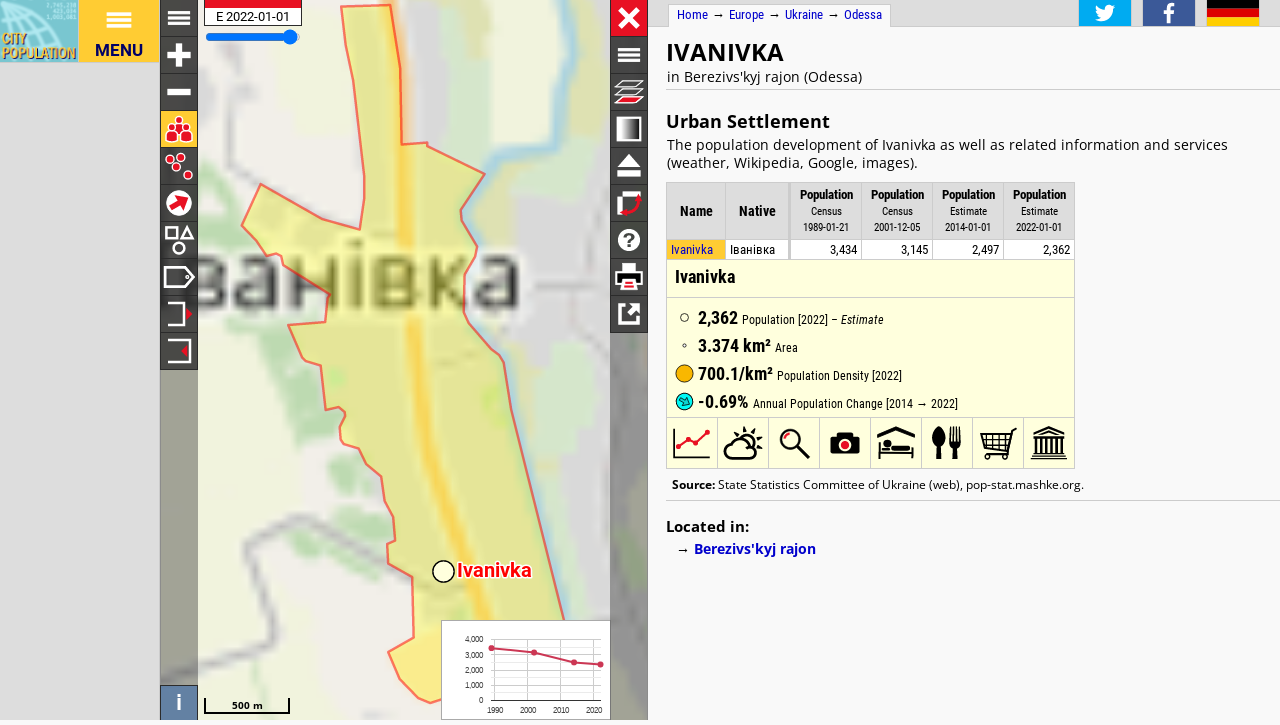

--- FILE ---
content_type: text/html; charset=UTF-8
request_url: https://www.citypopulation.de/en/ukraine/odesa/berezivskyj_rajon/510200900100__ivanivka/
body_size: 2372
content:
<!DOCTYPE html>
<html lang="en">
<head itemscope="" itemtype="https://schema.org/WebPage">
<meta charset="utf-8">
<meta name="description" itemprop="description" content="Ivanivka (Berezivs'kyj rajon, Odessa, Ukraine) with population statistics, charts, map, location, weather and web information.">
<title itemprop="name">Ivanivka (Berezivs'kyj rajon, Odessa, Ukraine) - Population Statistics, Charts, Map, Location, Weather and Web Information</title>
<meta name="author" itemprop="author" content="Thomas Brinkhoff: City Population, http://www.citypopulation.de">
<link rel="shortcut icon" href="/favicon.ico">
<link rel="licence" itemprop="license" href="http://creativecommons.org/licenses/by/4.0/">
<script>var pagemode = 'citypop'; var pageid = 'ukraine-odesa'; var pagelang = 'en'; var pagelabel = "Odessa"; var popDate = 'E 2022-01-01'; var popcolnum  = 4; var start_x = 30.472; var start_y = 46.966; var start_level = 11; var swap_width = 1190; var hor_percent = 38; var vert_percent = 40; var swap = 'true'; var mapcopyright = 'Map data by SSPE "Kartographia" / OCHA Ukraine.'; var objid = '510200900100'; var objtype = 'city'; var retrieveall = 0; var lat = ''; var lng = ''; var startmap = 'street'; var edit_mode = ''; var placeLocale = 'uk'; var nativeName = true; var wikiFromWD = true; var areaSupport = false;</script>
<script src="/js/countries/ukraine.js"></script>
<script src="/jquery/jquery-3.7.1.min.js"></script>
<script src="/js/cp_data_m.js"></script>
<script src="/js/cp_phpbase_v3.js"></script>
<script>load_resources()</script>
<script src="/js/cp_menu.js"></script>
<style>
article#table {	top: 40%; }
div#citymap { height: 40%; }
@media all and (min-width: 1190px) {
	article#table { top: 26px; left: calc(180px + 38%); }
	div#citymap { height: auto; bottom: -1px; width: 38% }
	header.citypage { left: calc(180px + 38%) }
	div#headline { left: calc(162px + 38%) }
}
</style>
</head>
<body onload="init_data(); start_maps()" itemscope="" itemtype="http://schema.org/City">
<script>writeMenu('en','placepage','ukraine-odesa','510200900100')</script>

<div class="mobiadv">
	<script>show_mobiadv()</script>
</div>
<div id="headline" class="hor">
	<div id="orient">
		<a href="/">Home</a> &#8594; <span itemprop="containedIn" itemscope="" itemtype="http://schema.org/Continent"><a itemprop="url" href="/en/europe/"><span itemprop="name">Europe</span></a></span> &#8594; <span itemprop="containedIn" itemscope="" itemtype="http://schema.org/Country"><a itemprop="url" href="/en/ukraine/"><span itemprop="name">Ukraine</span></a></span> &#8594; <span itemprop="containedIn" itemscope="" itemtype="http://schema.org/AdministrativeArea"><a itemprop="url" href="/en/ukraine/odesa/"><span itemprop="name">Odessa</span></a></span>
	</div>
	<div id="social">
		<div class="changelang"><a href="javascript:cp.changePageLang('en','de')"><img src="/images/icons/de.svg" title="Deutsch" alt=""></a></div>
	</div>
</div>
<div id="inforowdiv" class="info" style="display:none"></div>
<article class="cpage swapped" id="table">
<header class="citypage">
<a href="javascript:openMap()"><img id="smap" title="Show Map" alt="Show Map" src="/images/smaps/ukraine-cities.png"></a>
<h1><span itemprop="name">Ivanivka</span></h1><p>in Berezivs'kyj rajon (Odessa)</p>
</header>
<script>handleArticleResize()</script>
<section id="adminareas">
</section>
<section id="citysection">
<h2><span class="noviz">Contents: </span>Urban Settlement</h2> <p>The population development of Ivanivka as well as related information and services (weather, Wikipedia, Google, images).</p>
<table id="ts" class="data">
<colgroup><col data-width="0"><col data-width="500"><col data-width="630"><col data-width="370"><col data-width="310"><col data-width="250"><col data-width="0"><col style="visibility:collapse"></colgroup>
<thead>
<tr id="tsh"><th class="rname" data-coltype="name" onclick="javascript:sort('ts',0,false)"><a href="javascript:sort('ts',0,false)">Name</a></th>
<th class="rnative" data-coltype="othername" onclick="javascript:sort('ts',1,false)"><a href="javascript:sort('ts',1,false)">Native</a></th><th class="radm rarea" data-coltype="adm" onclick="javascript:sort('ts',2,false)"><a href="javascript:sort('ts',2,false)">District</a></th><th class="rpop" data-coltype="pop" data-coldate="1989-01-21" data-colhead="C 1989-01-21" onclick="javascript:sort('ts',3,true)"><a href="javascript:sort('ts',3,true)">Population</a><br><span class="unit">Census<br>1989-01-21</span></th><th class="rpop" data-coltype="pop" data-coldate="2001-12-05" data-colhead="C 2001-12-05" onclick="javascript:sort('ts',4,true)"><a href="javascript:sort('ts',4,true)">Population</a><br><span class="unit">Census<br>2001-12-05</span></th><th class="rpop" data-coltype="pop" data-coldate="2014-01-01" data-colhead="E 2014-01-01" onclick="javascript:sort('ts',5,true)"><a href="javascript:sort('ts',5,true)">Population</a><br><span class="unit">Estimate<br>2014-01-01</span></th><th class="rpop" data-coltype="pop" data-coldate="2022-01-01" data-colhead="E 2022-01-01" onclick="javascript:sort('ts',6,true)"><a href="javascript:sort('ts',6,true)">Population</a><br><span class="unit">Estimate<br>2022-01-01</span></th><th data-coltype="other" class="sc">&nbsp;</th></tr>
</thead>
<tbody>
<tr onclick="javascript:sym('510200900100')"><td class="rname" id="i510200900100" data-wiki="Ivanivka, Odessa Oblast" data-wd="Q617758" data-area="3.37" data-density="700.06"><span itemprop="name"><a href="javascript:sym('510200900100')">Ivanivka</a></span></td><td class="rnative"><span itemprop="name">Іванівка</span></td><td class="radm rarea">Berezivs'kyj rajon</td><td class="rpop">3,434</td><td class="rpop">3,145</td><td class="rpop">2,497</td><td class="rpop">2,362</td><td class="sc"><a itemprop="url" href="/en/ukraine/odesa/berezivskyj_rajon/510200900100__ivanivka/">&#8594;</a></td></tr>
</tbody>
</table>
</section>
<section id="sourcesection">
<p class="source"><strong>Source:</strong> State Statistics Committee of Ukraine (web), pop-stat.mashke.org.</p>
</section>
<script>var addMapData = []; var addMapMetadata = []</script>
<hr id="prevlinks">
<section class="relI">
<h3>Located in:</h3>
<ul>
<li><a href="/en/ukraine/admin/odesa/5102__berezivskyj_rajon/">Berezivs'kyj rajon </a></li>
</ul></section>
<div id="advhor">
	<script>show_adv('h');</script>
</div>
<script>writeFooter('2022-10-21')</script>
</article>

<div id="citymap" itemprop="geo" itemscope="" itemtype="http://schema.org/GeoCoordinates">
	<meta itemprop="latitude" content="46.966">
	<meta itemprop="longitude" content="30.472">
	<div id="mapcontainer">
	<div id="mapdiv">
		 <div id="maplconrl"></div>
		 <div id="maprconrl"></div>
	 </div>
	</div>
</div>
<div id="alert"></div>
<div id="helpdiv"></div>
<div id="adv">
	<script>show_adv();</script>
</div>

<script>
	var startChartID = "510200900100"; var startChartType = "city";
	var minlat = 0; var minlng = 0; var maxlat = 0; var maxlng = 0;
	var adminNum = 0; var cityNum = 1;
	if (cp.getVizMode() == cp.VIZMODE_DESKTOP) cp.social.addSocial(false)
</script>
</body>
</html>
<!-- create time: 0.0030579566955566 europe -->


--- FILE ---
content_type: text/html; charset=UTF-8
request_url: https://www.citypopulation.de/proc/retrieve_places.php?reqid=1&pageid=ukraine-odesa&cityid=510200900100&cache=
body_size: 25
content:
{"reqid":"1","cn":4,"cols":["C 1989-01-21","C 2001-12-05","E 2014-01-01","E 2022-01-01"],"objs":[{"id":"510200900100","name":"Ivanivka","adm":"Berezivs'kyj rajon","nativename":"Іванівка","status":"Urban Settlement","area":337.400,"pop":[3434,3145,2497,2362],"data":[],"wiki":"Ivanivka, Odessa Oblast"}],"v":[44193,-54362,3215,4503,100000,-2658]}

--- FILE ---
content_type: text/html; charset=UTF-8
request_url: https://www.citypopulation.de/proc/retrieve_area4php.php?reqid=2&pageid=ukraine-odesa&type=c&id=510200900100
body_size: 66
content:
{"reqid":"2","objs":[{"id":"510200900100","lat":0,"lng":0,"type":"PA","c":["4{3:#8=I[!}$3H!:$4@!1(#;!0$D!4k$0v!1N&1V!4$g!0^$0m!)&e!05&0B!8&1[!W$l!1C$0l!q$P!Q$Y!n$2>!4X$>/!6G&0B!18$36!0x&[!w%0f!I&;!S%<!0^&Q!>%@!26&e!0=%J!0u%0H!0:%0q!1Z#~!<%3:!1M%y!8%0I!n#B!)%0`!p%07!L%0e!0V%t!l%03!0Y%H!F%H!6%q!Y#k!4%G!]%I!0F&)!Z%22!0W%G!I%D!0O%1>!2e#B!F#0`!A#C!3g%10!>%_!V%>!{&<!06%04!0R%00!0w#1p!5<$1L!2j$h!U#15!1%0^!07%5W!i%1P!U%1b!3z#7"]}]}

--- FILE ---
content_type: text/html; charset=UTF-8
request_url: https://www.citypopulation.de/proc/retrieve_area4php.php?reqid=3&pageid=ukraine-odesa&type=c&id=510200900100
body_size: 66
content:
{"reqid":"3","objs":[{"id":"510200900100","lat":0,"lng":0,"type":"PA","c":["4{3:#8=I[!}$3H!:$4@!1(#;!0$D!4k$0v!1N&1V!4$g!0^$0m!)&e!05&0B!8&1[!W$l!1C$0l!q$P!Q$Y!n$2>!4X$>/!6G&0B!18$36!0x&[!w%0f!I&;!S%<!0^&Q!>%@!26&e!0=%J!0u%0H!0:%0q!1Z#~!<%3:!1M%y!8%0I!n#B!)%0`!p%07!L%0e!0V%t!l%03!0Y%H!F%H!6%q!Y#k!4%G!]%I!0F&)!Z%22!0W%G!I%D!0O%1>!2e#B!F#0`!A#C!3g%10!>%_!V%>!{&<!06%04!0R%00!0w#1p!5<$1L!2j$h!U#15!1%0^!07%5W!i%1P!U%1b!3z#7"]}]}

--- FILE ---
content_type: image/svg+xml
request_url: https://www.citypopulation.de/images/icons/mapindex/icon.svg?pagetype=placepage&pageid=ukraine-odesa&objid=510200900100&mode=desktop&ts=1765524458946
body_size: 46
content:
<?xml version="1.0" ?><svg version="1.1" width="40px" height="40px" xmlns="http://www.w3.org/2000/svg" xmlns:xlink="http://www.w3.org/1999/xlink"><metadata>ukraine-odesa 1765524458946</metadata><g fill="none" stroke="none" stroke-width="0"></g></svg>


--- FILE ---
content_type: image/svg+xml
request_url: https://www.citypopulation.de/images/icons/label.svg
body_size: 63
content:
<?xml version="1.0"?>
<svg version="1.1" xmlns="http://www.w3.org/2000/svg" 
	 width="13px" height="130px" viewBox="-65 -65 130 130">
<metadata>Copyright by Thomas Brinkhoff (http://www.citypopulation.de/)</metadata>
<g stroke="#fff" fill="transparent">
	<path stroke-width="10" d="M -50 -35 l 72 0 30 35 -30 35 -72 0 Z" />
	<circle stroke-width="5" cx="30" r="5" />
</g>

</svg>
